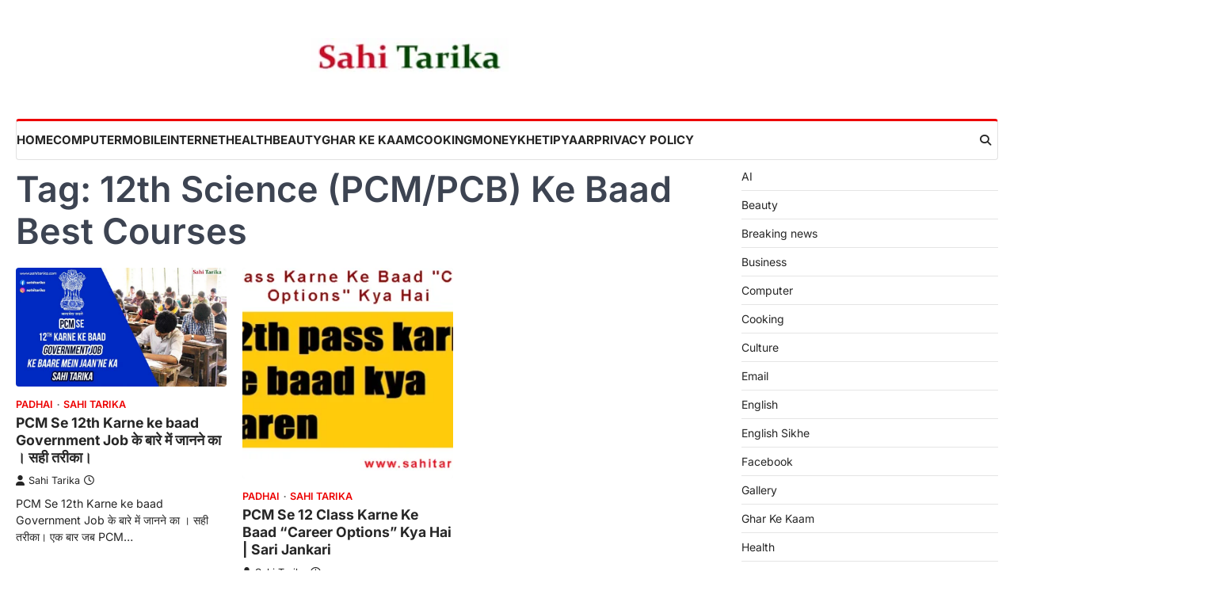

--- FILE ---
content_type: text/html; charset=UTF-8
request_url: https://www.sahitarika.com/tag/12th-science-pcm-pcb-ke-baad-best-courses/
body_size: 18228
content:
<!doctype html>
<html lang="en-US" prefix="og: https://ogp.me/ns#">
<head>
	<meta charset="UTF-8">
	<meta name="viewport" content="width=device-width, initial-scale=1">
	<link rel="profile" href="https://gmpg.org/xfn/11">

	<!-- Jetpack Site Verification Tags -->
<meta name="google-site-verification" content="iWbVuAF9qhwFH2rEIpjxbf9rcfR7XkcvrwEI_5nEi6Q" />

	<!-- This site is optimized with the Yoast SEO Premium plugin v20.6 (Yoast SEO v26.7) - https://yoast.com/wordpress/plugins/seo/ -->
	<title>12th Science (PCM/PCB) Ke Baad Best Courses Archives - Sahi Tarika</title>
	<link rel="canonical" href="https://www.sahitarika.com/tag/12th-science-pcm-pcb-ke-baad-best-courses/" />
	<meta property="og:locale" content="en_US" />
	<meta property="og:type" content="article" />
	<meta property="og:title" content="12th Science (PCM/PCB) Ke Baad Best Courses Archives" />
	<meta property="og:url" content="https://www.sahitarika.com/tag/12th-science-pcm-pcb-ke-baad-best-courses/" />
	<meta property="og:site_name" content="Sahi Tarika" />
	<meta property="og:image" content="https://www.sahitarika.com/wp-content/uploads/2018/01/cropped-cropped-Sahi-Tarika-AMP-Logo-1.png" />
	<meta property="og:image:width" content="228" />
	<meta property="og:image:height" content="47" />
	<meta property="og:image:type" content="image/png" />
	<meta name="twitter:card" content="summary_large_image" />
	<meta name="twitter:site" content="@TarikaSahi" />
	<script data-jetpack-boost="ignore" type="application/ld+json" class="yoast-schema-graph">{"@context":"https://schema.org","@graph":[{"@type":"CollectionPage","@id":"https://www.sahitarika.com/tag/12th-science-pcm-pcb-ke-baad-best-courses/","url":"https://www.sahitarika.com/tag/12th-science-pcm-pcb-ke-baad-best-courses/","name":"12th Science (PCM/PCB) Ke Baad Best Courses Archives - Sahi Tarika","isPartOf":{"@id":"https://www.sahitarika.com/#website"},"primaryImageOfPage":{"@id":"https://www.sahitarika.com/tag/12th-science-pcm-pcb-ke-baad-best-courses/#primaryimage"},"image":{"@id":"https://www.sahitarika.com/tag/12th-science-pcm-pcb-ke-baad-best-courses/#primaryimage"},"thumbnailUrl":"https://www.sahitarika.com/wp-content/uploads/2021/11/PCM-Se-12th-Karne-Ke-Baad-Government-Job-Ke-Baare-Mein-Jaanne.jpg","breadcrumb":{"@id":"https://www.sahitarika.com/tag/12th-science-pcm-pcb-ke-baad-best-courses/#breadcrumb"},"inLanguage":"en-US"},{"@type":"ImageObject","inLanguage":"en-US","@id":"https://www.sahitarika.com/tag/12th-science-pcm-pcb-ke-baad-best-courses/#primaryimage","url":"https://www.sahitarika.com/wp-content/uploads/2021/11/PCM-Se-12th-Karne-Ke-Baad-Government-Job-Ke-Baare-Mein-Jaanne.jpg","contentUrl":"https://www.sahitarika.com/wp-content/uploads/2021/11/PCM-Se-12th-Karne-Ke-Baad-Government-Job-Ke-Baare-Mein-Jaanne.jpg","width":1280,"height":720},{"@type":"BreadcrumbList","@id":"https://www.sahitarika.com/tag/12th-science-pcm-pcb-ke-baad-best-courses/#breadcrumb","itemListElement":[{"@type":"ListItem","position":1,"name":"Home","item":"https://www.sahitarika.com/"},{"@type":"ListItem","position":2,"name":"12th Science (PCM/PCB) Ke Baad Best Courses"}]},{"@type":"WebSite","@id":"https://www.sahitarika.com/#website","url":"https://www.sahitarika.com/","name":"Sahi Tarika","description":"Hindi Educational Blog","publisher":{"@id":"https://www.sahitarika.com/#organization"},"alternateName":"sahitarika","potentialAction":[{"@type":"SearchAction","target":{"@type":"EntryPoint","urlTemplate":"https://www.sahitarika.com/?s={search_term_string}"},"query-input":{"@type":"PropertyValueSpecification","valueRequired":true,"valueName":"search_term_string"}}],"inLanguage":"en-US"},{"@type":"Organization","@id":"https://www.sahitarika.com/#organization","name":"Sahi Tarika","url":"https://www.sahitarika.com/","logo":{"@type":"ImageObject","inLanguage":"en-US","@id":"https://www.sahitarika.com/#/schema/logo/image/","url":"https://www.sahitarika.com/wp-content/uploads/2018/01/cropped-Sahi-Tarika-AMP-Logo-1.png","contentUrl":"https://www.sahitarika.com/wp-content/uploads/2018/01/cropped-Sahi-Tarika-AMP-Logo-1.png","width":248,"height":47,"caption":"Sahi Tarika"},"image":{"@id":"https://www.sahitarika.com/#/schema/logo/image/"},"sameAs":["https://www.facebook.com/sahitarika/","https://x.com/TarikaSahi","https://www.youtube.com/@SahiTarika","https://www.instagram.com/sahitarika"]}]}</script>
	<!-- / Yoast SEO Premium plugin. -->



<!-- Search Engine Optimization by Rank Math - https://rankmath.com/ -->
<title>12th Science (PCM/PCB) Ke Baad Best Courses Archives - Sahi Tarika</title>
<meta name="robots" content="follow, noindex"/>
<meta property="og:locale" content="en_US" />
<meta property="og:type" content="article" />
<meta property="og:title" content="12th Science (PCM/PCB) Ke Baad Best Courses - Sahi Tarika" />
<meta property="og:url" content="https://www.sahitarika.com/tag/12th-science-pcm-pcb-ke-baad-best-courses/" />
<meta property="og:site_name" content="Sahi Tarika" />
<meta name="twitter:card" content="summary_large_image" />
<meta name="twitter:title" content="12th Science (PCM/PCB) Ke Baad Best Courses - Sahi Tarika" />
<meta name="twitter:label1" content="Posts" />
<meta name="twitter:data1" content="2" />
<script data-jetpack-boost="ignore" type="application/ld+json" class="rank-math-schema">{"@context":"https://schema.org","@graph":[{"@type":"Person","@id":"https://www.sahitarika.com/#person","name":"Sahi Tarika","image":{"@type":"ImageObject","@id":"https://www.sahitarika.com/#logo","url":"https://www.sahitarika.com/wp-content/uploads/2024/10/cropped-Sahi-Tarika-AMP-Logo-1.png","contentUrl":"https://www.sahitarika.com/wp-content/uploads/2024/10/cropped-Sahi-Tarika-AMP-Logo-1.png","caption":"Sahi Tarika","inLanguage":"en-US","width":"190","height":"36"}},{"@type":"WebSite","@id":"https://www.sahitarika.com/#website","url":"https://www.sahitarika.com","name":"Sahi Tarika","publisher":{"@id":"https://www.sahitarika.com/#person"},"inLanguage":"en-US"},{"@type":"CollectionPage","@id":"https://www.sahitarika.com/tag/12th-science-pcm-pcb-ke-baad-best-courses/#webpage","url":"https://www.sahitarika.com/tag/12th-science-pcm-pcb-ke-baad-best-courses/","name":"12th Science (PCM/PCB) Ke Baad Best Courses - Sahi Tarika","isPartOf":{"@id":"https://www.sahitarika.com/#website"},"inLanguage":"en-US"}]}</script>
<!-- /Rank Math WordPress SEO plugin -->

<link rel='dns-prefetch' href='//www.googletagmanager.com' />
<link rel='dns-prefetch' href='//stats.wp.com' />
<link rel='dns-prefetch' href='//jetpack.wordpress.com' />
<link rel='dns-prefetch' href='//s0.wp.com' />
<link rel='dns-prefetch' href='//public-api.wordpress.com' />
<link rel='dns-prefetch' href='//0.gravatar.com' />
<link rel='dns-prefetch' href='//1.gravatar.com' />
<link rel='dns-prefetch' href='//2.gravatar.com' />
<link rel='dns-prefetch' href='//pagead2.googlesyndication.com' />
<link rel="alternate" type="application/rss+xml" title="Sahi Tarika &raquo; Feed" href="https://www.sahitarika.com/feed/" />
<link rel="alternate" type="application/rss+xml" title="Sahi Tarika &raquo; Comments Feed" href="https://www.sahitarika.com/comments/feed/" />
<link rel="alternate" type="application/rss+xml" title="Sahi Tarika &raquo; 12th Science (PCM/PCB) Ke Baad Best Courses Tag Feed" href="https://www.sahitarika.com/tag/12th-science-pcm-pcb-ke-baad-best-courses/feed/" />
<link rel='stylesheet' id='all-css-b891f7c7502172bda342fdf427e0be55' href='https://www.sahitarika.com/_jb_static/??166df22f44' type='text/css' media='all' />
<style id='extensive-news-style-inline-css'>

	/* Color */
	:root {
		--header-text-color: #blank;
	}
	
	/* Typograhpy */
	:root {
		--font-heading: "Inter", serif;
		--font-main: -apple-system, BlinkMacSystemFont,"Inter", "Segoe UI", Roboto, Oxygen-Sans, Ubuntu, Cantarell, "Helvetica Neue", sans-serif;
	}

	body,
	button, input, select, optgroup, textarea {
		font-family: "Inter", serif;
	}

	.site-title a {
		font-family: "Mukta", serif;
	}

	.site-description {
		font-family: "Inter", serif;
	}
	
/*# sourceURL=extensive-news-style-inline-css */
</style>
<style id='wp-img-auto-sizes-contain-inline-css'>
img:is([sizes=auto i],[sizes^="auto," i]){contain-intrinsic-size:3000px 1500px}
/*# sourceURL=wp-img-auto-sizes-contain-inline-css */
</style>
<style id='wp-emoji-styles-inline-css'>

	img.wp-smiley, img.emoji {
		display: inline !important;
		border: none !important;
		box-shadow: none !important;
		height: 1em !important;
		width: 1em !important;
		margin: 0 0.07em !important;
		vertical-align: -0.1em !important;
		background: none !important;
		padding: 0 !important;
	}
/*# sourceURL=wp-emoji-styles-inline-css */
</style>
<style id='wp-block-library-inline-css'>
:root{--wp-block-synced-color:#7a00df;--wp-block-synced-color--rgb:122,0,223;--wp-bound-block-color:var(--wp-block-synced-color);--wp-editor-canvas-background:#ddd;--wp-admin-theme-color:#007cba;--wp-admin-theme-color--rgb:0,124,186;--wp-admin-theme-color-darker-10:#006ba1;--wp-admin-theme-color-darker-10--rgb:0,107,160.5;--wp-admin-theme-color-darker-20:#005a87;--wp-admin-theme-color-darker-20--rgb:0,90,135;--wp-admin-border-width-focus:2px}@media (min-resolution:192dpi){:root{--wp-admin-border-width-focus:1.5px}}.wp-element-button{cursor:pointer}:root .has-very-light-gray-background-color{background-color:#eee}:root .has-very-dark-gray-background-color{background-color:#313131}:root .has-very-light-gray-color{color:#eee}:root .has-very-dark-gray-color{color:#313131}:root .has-vivid-green-cyan-to-vivid-cyan-blue-gradient-background{background:linear-gradient(135deg,#00d084,#0693e3)}:root .has-purple-crush-gradient-background{background:linear-gradient(135deg,#34e2e4,#4721fb 50%,#ab1dfe)}:root .has-hazy-dawn-gradient-background{background:linear-gradient(135deg,#faaca8,#dad0ec)}:root .has-subdued-olive-gradient-background{background:linear-gradient(135deg,#fafae1,#67a671)}:root .has-atomic-cream-gradient-background{background:linear-gradient(135deg,#fdd79a,#004a59)}:root .has-nightshade-gradient-background{background:linear-gradient(135deg,#330968,#31cdcf)}:root .has-midnight-gradient-background{background:linear-gradient(135deg,#020381,#2874fc)}:root{--wp--preset--font-size--normal:16px;--wp--preset--font-size--huge:42px}.has-regular-font-size{font-size:1em}.has-larger-font-size{font-size:2.625em}.has-normal-font-size{font-size:var(--wp--preset--font-size--normal)}.has-huge-font-size{font-size:var(--wp--preset--font-size--huge)}.has-text-align-center{text-align:center}.has-text-align-left{text-align:left}.has-text-align-right{text-align:right}.has-fit-text{white-space:nowrap!important}#end-resizable-editor-section{display:none}.aligncenter{clear:both}.items-justified-left{justify-content:flex-start}.items-justified-center{justify-content:center}.items-justified-right{justify-content:flex-end}.items-justified-space-between{justify-content:space-between}.screen-reader-text{border:0;clip-path:inset(50%);height:1px;margin:-1px;overflow:hidden;padding:0;position:absolute;width:1px;word-wrap:normal!important}.screen-reader-text:focus{background-color:#ddd;clip-path:none;color:#444;display:block;font-size:1em;height:auto;left:5px;line-height:normal;padding:15px 23px 14px;text-decoration:none;top:5px;width:auto;z-index:100000}html :where(.has-border-color){border-style:solid}html :where([style*=border-top-color]){border-top-style:solid}html :where([style*=border-right-color]){border-right-style:solid}html :where([style*=border-bottom-color]){border-bottom-style:solid}html :where([style*=border-left-color]){border-left-style:solid}html :where([style*=border-width]){border-style:solid}html :where([style*=border-top-width]){border-top-style:solid}html :where([style*=border-right-width]){border-right-style:solid}html :where([style*=border-bottom-width]){border-bottom-style:solid}html :where([style*=border-left-width]){border-left-style:solid}html :where(img[class*=wp-image-]){height:auto;max-width:100%}:where(figure){margin:0 0 1em}html :where(.is-position-sticky){--wp-admin--admin-bar--position-offset:var(--wp-admin--admin-bar--height,0px)}@media screen and (max-width:600px){html :where(.is-position-sticky){--wp-admin--admin-bar--position-offset:0px}}

/*# sourceURL=wp-block-library-inline-css */
</style><style id='wp-block-categories-inline-css'>
.wp-block-categories{box-sizing:border-box}.wp-block-categories.alignleft{margin-right:2em}.wp-block-categories.alignright{margin-left:2em}.wp-block-categories.wp-block-categories-dropdown.aligncenter{text-align:center}.wp-block-categories .wp-block-categories__label{display:block;width:100%}
/*# sourceURL=https://www.sahitarika.com/wp-includes/blocks/categories/style.min.css */
</style>
<style id='wp-block-group-inline-css'>
.wp-block-group{box-sizing:border-box}:where(.wp-block-group.wp-block-group-is-layout-constrained){position:relative}
/*# sourceURL=https://www.sahitarika.com/wp-includes/blocks/group/style.min.css */
</style>
<style id='global-styles-inline-css'>
:root{--wp--preset--aspect-ratio--square: 1;--wp--preset--aspect-ratio--4-3: 4/3;--wp--preset--aspect-ratio--3-4: 3/4;--wp--preset--aspect-ratio--3-2: 3/2;--wp--preset--aspect-ratio--2-3: 2/3;--wp--preset--aspect-ratio--16-9: 16/9;--wp--preset--aspect-ratio--9-16: 9/16;--wp--preset--color--black: #000000;--wp--preset--color--cyan-bluish-gray: #abb8c3;--wp--preset--color--white: #ffffff;--wp--preset--color--pale-pink: #f78da7;--wp--preset--color--vivid-red: #cf2e2e;--wp--preset--color--luminous-vivid-orange: #ff6900;--wp--preset--color--luminous-vivid-amber: #fcb900;--wp--preset--color--light-green-cyan: #7bdcb5;--wp--preset--color--vivid-green-cyan: #00d084;--wp--preset--color--pale-cyan-blue: #8ed1fc;--wp--preset--color--vivid-cyan-blue: #0693e3;--wp--preset--color--vivid-purple: #9b51e0;--wp--preset--gradient--vivid-cyan-blue-to-vivid-purple: linear-gradient(135deg,rgb(6,147,227) 0%,rgb(155,81,224) 100%);--wp--preset--gradient--light-green-cyan-to-vivid-green-cyan: linear-gradient(135deg,rgb(122,220,180) 0%,rgb(0,208,130) 100%);--wp--preset--gradient--luminous-vivid-amber-to-luminous-vivid-orange: linear-gradient(135deg,rgb(252,185,0) 0%,rgb(255,105,0) 100%);--wp--preset--gradient--luminous-vivid-orange-to-vivid-red: linear-gradient(135deg,rgb(255,105,0) 0%,rgb(207,46,46) 100%);--wp--preset--gradient--very-light-gray-to-cyan-bluish-gray: linear-gradient(135deg,rgb(238,238,238) 0%,rgb(169,184,195) 100%);--wp--preset--gradient--cool-to-warm-spectrum: linear-gradient(135deg,rgb(74,234,220) 0%,rgb(151,120,209) 20%,rgb(207,42,186) 40%,rgb(238,44,130) 60%,rgb(251,105,98) 80%,rgb(254,248,76) 100%);--wp--preset--gradient--blush-light-purple: linear-gradient(135deg,rgb(255,206,236) 0%,rgb(152,150,240) 100%);--wp--preset--gradient--blush-bordeaux: linear-gradient(135deg,rgb(254,205,165) 0%,rgb(254,45,45) 50%,rgb(107,0,62) 100%);--wp--preset--gradient--luminous-dusk: linear-gradient(135deg,rgb(255,203,112) 0%,rgb(199,81,192) 50%,rgb(65,88,208) 100%);--wp--preset--gradient--pale-ocean: linear-gradient(135deg,rgb(255,245,203) 0%,rgb(182,227,212) 50%,rgb(51,167,181) 100%);--wp--preset--gradient--electric-grass: linear-gradient(135deg,rgb(202,248,128) 0%,rgb(113,206,126) 100%);--wp--preset--gradient--midnight: linear-gradient(135deg,rgb(2,3,129) 0%,rgb(40,116,252) 100%);--wp--preset--font-size--small: 13px;--wp--preset--font-size--medium: 20px;--wp--preset--font-size--large: 36px;--wp--preset--font-size--x-large: 42px;--wp--preset--spacing--20: 0.44rem;--wp--preset--spacing--30: 0.67rem;--wp--preset--spacing--40: 1rem;--wp--preset--spacing--50: 1.5rem;--wp--preset--spacing--60: 2.25rem;--wp--preset--spacing--70: 3.38rem;--wp--preset--spacing--80: 5.06rem;--wp--preset--shadow--natural: 6px 6px 9px rgba(0, 0, 0, 0.2);--wp--preset--shadow--deep: 12px 12px 50px rgba(0, 0, 0, 0.4);--wp--preset--shadow--sharp: 6px 6px 0px rgba(0, 0, 0, 0.2);--wp--preset--shadow--outlined: 6px 6px 0px -3px rgb(255, 255, 255), 6px 6px rgb(0, 0, 0);--wp--preset--shadow--crisp: 6px 6px 0px rgb(0, 0, 0);}:where(.is-layout-flex){gap: 0.5em;}:where(.is-layout-grid){gap: 0.5em;}body .is-layout-flex{display: flex;}.is-layout-flex{flex-wrap: wrap;align-items: center;}.is-layout-flex > :is(*, div){margin: 0;}body .is-layout-grid{display: grid;}.is-layout-grid > :is(*, div){margin: 0;}:where(.wp-block-columns.is-layout-flex){gap: 2em;}:where(.wp-block-columns.is-layout-grid){gap: 2em;}:where(.wp-block-post-template.is-layout-flex){gap: 1.25em;}:where(.wp-block-post-template.is-layout-grid){gap: 1.25em;}.has-black-color{color: var(--wp--preset--color--black) !important;}.has-cyan-bluish-gray-color{color: var(--wp--preset--color--cyan-bluish-gray) !important;}.has-white-color{color: var(--wp--preset--color--white) !important;}.has-pale-pink-color{color: var(--wp--preset--color--pale-pink) !important;}.has-vivid-red-color{color: var(--wp--preset--color--vivid-red) !important;}.has-luminous-vivid-orange-color{color: var(--wp--preset--color--luminous-vivid-orange) !important;}.has-luminous-vivid-amber-color{color: var(--wp--preset--color--luminous-vivid-amber) !important;}.has-light-green-cyan-color{color: var(--wp--preset--color--light-green-cyan) !important;}.has-vivid-green-cyan-color{color: var(--wp--preset--color--vivid-green-cyan) !important;}.has-pale-cyan-blue-color{color: var(--wp--preset--color--pale-cyan-blue) !important;}.has-vivid-cyan-blue-color{color: var(--wp--preset--color--vivid-cyan-blue) !important;}.has-vivid-purple-color{color: var(--wp--preset--color--vivid-purple) !important;}.has-black-background-color{background-color: var(--wp--preset--color--black) !important;}.has-cyan-bluish-gray-background-color{background-color: var(--wp--preset--color--cyan-bluish-gray) !important;}.has-white-background-color{background-color: var(--wp--preset--color--white) !important;}.has-pale-pink-background-color{background-color: var(--wp--preset--color--pale-pink) !important;}.has-vivid-red-background-color{background-color: var(--wp--preset--color--vivid-red) !important;}.has-luminous-vivid-orange-background-color{background-color: var(--wp--preset--color--luminous-vivid-orange) !important;}.has-luminous-vivid-amber-background-color{background-color: var(--wp--preset--color--luminous-vivid-amber) !important;}.has-light-green-cyan-background-color{background-color: var(--wp--preset--color--light-green-cyan) !important;}.has-vivid-green-cyan-background-color{background-color: var(--wp--preset--color--vivid-green-cyan) !important;}.has-pale-cyan-blue-background-color{background-color: var(--wp--preset--color--pale-cyan-blue) !important;}.has-vivid-cyan-blue-background-color{background-color: var(--wp--preset--color--vivid-cyan-blue) !important;}.has-vivid-purple-background-color{background-color: var(--wp--preset--color--vivid-purple) !important;}.has-black-border-color{border-color: var(--wp--preset--color--black) !important;}.has-cyan-bluish-gray-border-color{border-color: var(--wp--preset--color--cyan-bluish-gray) !important;}.has-white-border-color{border-color: var(--wp--preset--color--white) !important;}.has-pale-pink-border-color{border-color: var(--wp--preset--color--pale-pink) !important;}.has-vivid-red-border-color{border-color: var(--wp--preset--color--vivid-red) !important;}.has-luminous-vivid-orange-border-color{border-color: var(--wp--preset--color--luminous-vivid-orange) !important;}.has-luminous-vivid-amber-border-color{border-color: var(--wp--preset--color--luminous-vivid-amber) !important;}.has-light-green-cyan-border-color{border-color: var(--wp--preset--color--light-green-cyan) !important;}.has-vivid-green-cyan-border-color{border-color: var(--wp--preset--color--vivid-green-cyan) !important;}.has-pale-cyan-blue-border-color{border-color: var(--wp--preset--color--pale-cyan-blue) !important;}.has-vivid-cyan-blue-border-color{border-color: var(--wp--preset--color--vivid-cyan-blue) !important;}.has-vivid-purple-border-color{border-color: var(--wp--preset--color--vivid-purple) !important;}.has-vivid-cyan-blue-to-vivid-purple-gradient-background{background: var(--wp--preset--gradient--vivid-cyan-blue-to-vivid-purple) !important;}.has-light-green-cyan-to-vivid-green-cyan-gradient-background{background: var(--wp--preset--gradient--light-green-cyan-to-vivid-green-cyan) !important;}.has-luminous-vivid-amber-to-luminous-vivid-orange-gradient-background{background: var(--wp--preset--gradient--luminous-vivid-amber-to-luminous-vivid-orange) !important;}.has-luminous-vivid-orange-to-vivid-red-gradient-background{background: var(--wp--preset--gradient--luminous-vivid-orange-to-vivid-red) !important;}.has-very-light-gray-to-cyan-bluish-gray-gradient-background{background: var(--wp--preset--gradient--very-light-gray-to-cyan-bluish-gray) !important;}.has-cool-to-warm-spectrum-gradient-background{background: var(--wp--preset--gradient--cool-to-warm-spectrum) !important;}.has-blush-light-purple-gradient-background{background: var(--wp--preset--gradient--blush-light-purple) !important;}.has-blush-bordeaux-gradient-background{background: var(--wp--preset--gradient--blush-bordeaux) !important;}.has-luminous-dusk-gradient-background{background: var(--wp--preset--gradient--luminous-dusk) !important;}.has-pale-ocean-gradient-background{background: var(--wp--preset--gradient--pale-ocean) !important;}.has-electric-grass-gradient-background{background: var(--wp--preset--gradient--electric-grass) !important;}.has-midnight-gradient-background{background: var(--wp--preset--gradient--midnight) !important;}.has-small-font-size{font-size: var(--wp--preset--font-size--small) !important;}.has-medium-font-size{font-size: var(--wp--preset--font-size--medium) !important;}.has-large-font-size{font-size: var(--wp--preset--font-size--large) !important;}.has-x-large-font-size{font-size: var(--wp--preset--font-size--x-large) !important;}
/*# sourceURL=global-styles-inline-css */
</style>

<style id='classic-theme-styles-inline-css'>
/*! This file is auto-generated */
.wp-block-button__link{color:#fff;background-color:#32373c;border-radius:9999px;box-shadow:none;text-decoration:none;padding:calc(.667em + 2px) calc(1.333em + 2px);font-size:1.125em}.wp-block-file__button{background:#32373c;color:#fff;text-decoration:none}
/*# sourceURL=/wp-includes/css/classic-themes.min.css */
</style>



<!-- Google tag (gtag.js) snippet added by Site Kit -->
<!-- Google Analytics snippet added by Site Kit -->


<link rel="https://api.w.org/" href="https://www.sahitarika.com/wp-json/" /><link rel="alternate" title="JSON" type="application/json" href="https://www.sahitarika.com/wp-json/wp/v2/tags/4302" /><link rel="EditURI" type="application/rsd+xml" title="RSD" href="https://www.sahitarika.com/xmlrpc.php?rsd" />
<meta name="generator" content="WordPress 6.9" />
<meta name="generator" content="Site Kit by Google 1.170.0" />	<style>img#wpstats{display:none}</style>
		
<style type="text/css" id="breadcrumb-trail-css">.trail-items li::after {content: "/";}</style>

<!-- Google AdSense meta tags added by Site Kit -->
<meta name="google-adsense-platform-account" content="ca-host-pub-2644536267352236">
<meta name="google-adsense-platform-domain" content="sitekit.withgoogle.com">
<!-- End Google AdSense meta tags added by Site Kit -->
		<style type="text/css">
					.site-title,
			.site-description {
					position: absolute;
					clip: rect(1px, 1px, 1px, 1px);
					display: none;
				}
					</style>
		
<!-- Google AdSense snippet added by Site Kit -->


<!-- End Google AdSense snippet added by Site Kit -->
</head>

<body class="archive tag tag-12th-science-pcm-pcb-ke-baad-best-courses tag-4302 wp-custom-logo wp-embed-responsive wp-theme-extensive-news hfeed right-sidebar light-theme">
		<div id="page" class="site ascendoor-site-wrapper">
		<a class="skip-link screen-reader-text" href="#primary">Skip to content</a>
	
		<header id="masthead" class="site-header">
			
			<div class="top-middle-header-wrapper " style="background-image: url('');">
				<div class="middle-header-part">
										<div class="ascendoor-wrapper">
						<div class="middle-header-wrapper no-image">
							<div class="site-branding">
																	<div class="site-logo">
										<a href="https://www.sahitarika.com/" class="custom-logo-link" rel="home"><img width="190" height="36" src="https://www.sahitarika.com/wp-content/uploads/2024/10/cropped-Sahi-Tarika-AMP-Logo-1.png" class="custom-logo" alt="Sahi Tarika" decoding="async" data-attachment-id="95357" data-permalink="https://www.sahitarika.com/sahi-tarika-amp-logo-3/sahi-tarika-amp-logo-4/" data-orig-file="https://www.sahitarika.com/wp-content/uploads/2024/10/cropped-Sahi-Tarika-AMP-Logo-1.png" data-orig-size="190,36" data-comments-opened="1" data-image-meta="{&quot;aperture&quot;:&quot;0&quot;,&quot;credit&quot;:&quot;&quot;,&quot;camera&quot;:&quot;&quot;,&quot;caption&quot;:&quot;&quot;,&quot;created_timestamp&quot;:&quot;0&quot;,&quot;copyright&quot;:&quot;&quot;,&quot;focal_length&quot;:&quot;0&quot;,&quot;iso&quot;:&quot;0&quot;,&quot;shutter_speed&quot;:&quot;0&quot;,&quot;title&quot;:&quot;&quot;,&quot;orientation&quot;:&quot;0&quot;}" data-image-title="Sahi-Tarika-AMP-Logo" data-image-description="&lt;p&gt;https://www.sahitarika.com/wp-content/uploads/2024/10/cropped-Sahi-Tarika-AMP-Logo-1.png&lt;/p&gt;
" data-image-caption="" data-medium-file="https://www.sahitarika.com/wp-content/uploads/2024/10/cropped-Sahi-Tarika-AMP-Logo-1.png" data-large-file="https://www.sahitarika.com/wp-content/uploads/2024/10/cropped-Sahi-Tarika-AMP-Logo-1.png" /></a>									</div>
																<div class="site-identity">
																		<p class="site-title"><a href="https://www.sahitarika.com/" rel="home">Sahi Tarika</a></p>
																		<p class="site-description">
										Hindi Educational Blog										</p>
																	</div>
							</div><!-- .site-branding -->
													</div>
					</div>
				</div>
			</div>

			<div class="bottom-header-part-outer">
				<div class="bottom-header-part">
					<div class="ascendoor-wrapper">
						<div class="bottom-header-wrapper">
							<div class="navigation-part">
								<nav id="site-navigation" class="main-navigation">
									<button class="menu-toggle" aria-controls="primary-menu" aria-expanded="false">
										<span class="hamburger">
											<svg viewBox="0 0 100 100" xmlns="http://www.w3.org/2000/svg">
												<circle cx="50" cy="50" r="30"></circle>
												<path class="line--1" d="M0 70l28-28c2-2 2-2 7-2h64"></path>
												<path class="line--2" d="M0 50h99"></path>
												<path class="line--3" d="M0 30l28 28c2 2 2 2 7 2h64"></path>
											</svg>
										</span>
									</button>
									<div class="main-navigation-links">
										<div class="menu-menu-1-container"><ul id="menu-menu-1" class="menu"><li id="menu-item-7935" class="menu-item menu-item-type-custom menu-item-object-custom menu-item-home menu-item-7935"><a href="https://www.sahitarika.com/">Home</a></li>
<li id="menu-item-5055" class="menu-item menu-item-type-taxonomy menu-item-object-category menu-item-5055"><a href="https://www.sahitarika.com/category/computer/">Computer</a></li>
<li id="menu-item-10" class="menu-item menu-item-type-taxonomy menu-item-object-category menu-item-10"><a href="https://www.sahitarika.com/category/mobile/">Mobile</a></li>
<li id="menu-item-7" class="menu-item menu-item-type-taxonomy menu-item-object-category menu-item-7"><a href="https://www.sahitarika.com/category/internet/">Internet</a></li>
<li id="menu-item-16" class="menu-item menu-item-type-taxonomy menu-item-object-category menu-item-16"><a href="https://www.sahitarika.com/category/health/">Health</a></li>
<li id="menu-item-100" class="menu-item menu-item-type-taxonomy menu-item-object-category menu-item-100"><a href="https://www.sahitarika.com/category/beauty/">Beauty</a></li>
<li id="menu-item-20" class="menu-item menu-item-type-taxonomy menu-item-object-category menu-item-20"><a href="https://www.sahitarika.com/category/ghar-ke-kaam/">Ghar Ke Kaam</a></li>
<li id="menu-item-1360" class="menu-item menu-item-type-taxonomy menu-item-object-category menu-item-1360"><a href="https://www.sahitarika.com/category/ghar-ke-kaam/cooking/">Cooking</a></li>
<li id="menu-item-18" class="menu-item menu-item-type-taxonomy menu-item-object-category menu-item-18"><a href="https://www.sahitarika.com/category/money/">Money</a></li>
<li id="menu-item-9" class="menu-item menu-item-type-taxonomy menu-item-object-category menu-item-9"><a href="https://www.sahitarika.com/category/kheti/">Kheti</a></li>
<li id="menu-item-12" class="menu-item menu-item-type-taxonomy menu-item-object-category menu-item-12"><a href="https://www.sahitarika.com/category/pyaar/">Pyaar</a></li>
<li id="menu-item-95636" class="menu-item menu-item-type-post_type menu-item-object-page menu-item-privacy-policy menu-item-95636"><a rel="privacy-policy" href="https://www.sahitarika.com/privacy-policy/">Privacy Policy</a></li>
</ul></div>									</div>
								</nav><!-- #site-navigation -->
							</div>
							<div class="bottom-header-right-part">
								<div class="header-search">
									<div class="header-search-wrap">
										<a href="#" title="Search" class="header-search-icon">
											<i class="fa-solid fa-magnifying-glass"></i>
										</a>
										<div class="header-search-form">
											<form role="search" method="get" class="search-form" action="https://www.sahitarika.com/">
				<label>
					<span class="screen-reader-text">Search for:</span>
					<input type="search" class="search-field" placeholder="Search &hellip;" value="" name="s" />
				</label>
				<input type="submit" class="search-submit" value="Search" />
			</form>										</div>
									</div>
								</div>
							</div>
						</div>
					</div>
				</div>
			</div>

		</header><!-- #masthead -->

					<div id="content" class="site-content">
				<div class="ascendoor-wrapper">
					<div class="ascendoor-page">
					<main id="primary" class="site-main">
			<header class="page-header">
			<h1 class="page-title">Tag: <span>12th Science (PCM/PCB) Ke Baad Best Courses</span></h1>		</header><!-- .page-header -->
		<div class="magazine-archive-layout grid-layout grid-column-3">
			
<article id="post-7212" class="post-7212 post type-post status-publish format-standard has-post-thumbnail hentry category-padhai category-sahi-tarika tag-12-commerce-ke-baad-kya-kare tag-12-ke-baad-job tag-12-pass-ke-baad-kya-kare tag-12th-agriculture-ke-baad-kya-kare tag-12th-art-ke-baad-kya-kare tag-12th-arts-ke-bad-kya-kare tag-12th-biology-ke-baad-kya-kare tag-12th-ke-bad-kya-kare tag-12th-math-ke-baad-kya-kare tag-12th-maths-ke-baad-kya-kare-in-hindi tag-12th-science-pcm-pcb-ke-baad-best-courses tag-12th------- tag-12---- tag-best-career-options-after-12th-pcm-for-girl-other-than-engineering tag-best-career-options-after-12th-pcm-for-girl-with-high-salary tag-best-choice-after-12th-class tag-career-options-after-12th-pcm-with-high-salary tag-career-options-after-12th-science-pcm-other-than-engineering tag-government-jobs-for-pcm-students tag-high-salary-courses-after-12th-science-pcm-other-than-engineering tag-how-can-i-get-job-after-12-pcm tag-pcm-career-options-with-salary tag-pcm-me-career tag-what-are-the-best-career-options-after-12th tag-what-can-i-do-after-12th-pcm-except-engineering tag-what-can-i-do-after-12th-pcm-for-high-salary tag-which-job-is-best-for-pcm-students">
	<div class="mag-post-single">
					<div class="mag-post-img">
				
			<a class="post-thumbnail" href="https://www.sahitarika.com/pcm-se-12-karne-ke-baad/" aria-hidden="true">
				<img width="788" height="443" src="https://www.sahitarika.com/wp-content/uploads/2021/11/PCM-Se-12th-Karne-Ke-Baad-Government-Job-Ke-Baare-Mein-Jaanne-788x443.jpg" class="attachment-post-thumbnail size-post-thumbnail wp-post-image" alt="PCM Se 12th Karne ke baad Government Job के बारे में जानने का । सही तरीका।" decoding="async" fetchpriority="high" srcset="https://www.sahitarika.com/wp-content/uploads/2021/11/PCM-Se-12th-Karne-Ke-Baad-Government-Job-Ke-Baare-Mein-Jaanne-788x443.jpg 788w, https://www.sahitarika.com/wp-content/uploads/2021/11/PCM-Se-12th-Karne-Ke-Baad-Government-Job-Ke-Baare-Mein-Jaanne-600x338.jpg 600w, https://www.sahitarika.com/wp-content/uploads/2021/11/PCM-Se-12th-Karne-Ke-Baad-Government-Job-Ke-Baare-Mein-Jaanne-500x280.jpg 500w, https://www.sahitarika.com/wp-content/uploads/2021/11/PCM-Se-12th-Karne-Ke-Baad-Government-Job-Ke-Baare-Mein-Jaanne-768x432.jpg 768w, https://www.sahitarika.com/wp-content/uploads/2021/11/PCM-Se-12th-Karne-Ke-Baad-Government-Job-Ke-Baare-Mein-Jaanne-1536x864.jpg 1536w, https://www.sahitarika.com/wp-content/uploads/2021/11/PCM-Se-12th-Karne-Ke-Baad-Government-Job-Ke-Baare-Mein-Jaanne-2048x1152.jpg 2048w, https://www.sahitarika.com/wp-content/uploads/2021/11/PCM-Se-12th-Karne-Ke-Baad-Government-Job-Ke-Baare-Mein-Jaanne.jpg 1280w" sizes="(max-width: 788px) 100vw, 788px" data-attachment-id="7214" data-permalink="https://www.sahitarika.com/pcm-se-12-karne-ke-baad/pcm-se-12th-karne-ke-baad-government-job-ke-baare-mein-jaanne/" data-orig-file="https://www.sahitarika.com/wp-content/uploads/2021/11/PCM-Se-12th-Karne-Ke-Baad-Government-Job-Ke-Baare-Mein-Jaanne.jpg" data-orig-size="1280,720" data-comments-opened="1" data-image-meta="{&quot;aperture&quot;:&quot;0&quot;,&quot;credit&quot;:&quot;&quot;,&quot;camera&quot;:&quot;&quot;,&quot;caption&quot;:&quot;&quot;,&quot;created_timestamp&quot;:&quot;0&quot;,&quot;copyright&quot;:&quot;&quot;,&quot;focal_length&quot;:&quot;0&quot;,&quot;iso&quot;:&quot;0&quot;,&quot;shutter_speed&quot;:&quot;0&quot;,&quot;title&quot;:&quot;&quot;,&quot;orientation&quot;:&quot;0&quot;}" data-image-title="PCM-Se-12th-Karne-Ke-Baad-Government-Job-Ke-Baare-Mein-Jaan’ne" data-image-description="" data-image-caption="" data-medium-file="https://www.sahitarika.com/wp-content/uploads/2021/11/PCM-Se-12th-Karne-Ke-Baad-Government-Job-Ke-Baare-Mein-Jaanne-660x365.jpg" data-large-file="https://www.sahitarika.com/wp-content/uploads/2021/11/PCM-Se-12th-Karne-Ke-Baad-Government-Job-Ke-Baare-Mein-Jaanne-840x480.jpg" />			</a>

						</div>
				<div class="mag-post-detail">
				<div class="mag-post-category">
					<a href="https://www.sahitarika.com/category/padhai/">Padhai</a><a href="https://www.sahitarika.com/category/sahi-tarika/">Sahi Tarika</a>				</div>
				<h2 class="entry-title mag-post-title"><a href="https://www.sahitarika.com/pcm-se-12-karne-ke-baad/" rel="bookmark">PCM Se 12th Karne ke baad Government Job के बारे में जानने का । सही तरीका।</a></h2>			<div class="mag-post-meta">
				<span class="post-author"> <a class="url fn n" href="https://www.sahitarika.com/author/sahitarika/"><i class="fas fa-user"></i>Sahi Tarika</a></span><span class="post-date"><a href="https://www.sahitarika.com/pcm-se-12-karne-ke-baad/" rel="bookmark"><i class="far fa-clock"></i><time class="entry-date published updated" datetime="2021-11-24T13:17:04+05:30"></time></a></span>			</div>
			<div class="mag-post-excerpt">
				<p>PCM Se 12th Karne ke baad Government Job के बारे में जानने का । सही तरीका। एक बार जब PCM&hellip;</p>
			</div>
		</div>	
	</div>
</article><!-- #post-7212 -->

<article id="post-3545" class="post-3545 post type-post status-publish format-standard has-post-thumbnail hentry category-padhai category-sahi-tarika tag-12-commerce-ke-baad-kya-kare tag-12-ke-baad-job tag-12-pass-ke-baad-kya-kare tag-12th-agriculture-ke-baad-kya-kare tag-12th-art-ke-baad-kya-kare tag-12th-arts-ke-bad-kya-kare tag-12th-biology-ke-baad-kya-kare tag-12th-ke-bad-kya-kare tag-12th-math-ke-baad-kya-kare tag-12th-maths-ke-baad-kya-kare-in-hindi tag-12th-science-pcm-pcb-ke-baad-best-courses tag-12th------- tag-12---- tag-best-choice-after-12th-class tag-what-are-the-best-career-options-after-12th">
	<div class="mag-post-single">
					<div class="mag-post-img">
				
			<a class="post-thumbnail" href="https://www.sahitarika.com/pcm-se-12-class-karne-ke-baad-career-options-kya-hai/" aria-hidden="true">
				<img width="300" height="300" src="https://www.sahitarika.com/wp-content/uploads/2017/12/Untitled-1-300x300.png" class="attachment-post-thumbnail size-post-thumbnail wp-post-image" alt="PCM Se 12 Class Karne Ke Baad &#8220;Career Options&#8221; Kya Hai | Sari Jankari" decoding="async" srcset="https://www.sahitarika.com/wp-content/uploads/2017/12/Untitled-1-300x300.png 300w, https://www.sahitarika.com/wp-content/uploads/2017/12/Untitled-1-100x100.png 100w, https://www.sahitarika.com/wp-content/uploads/2017/12/Untitled-1-65x65.png 65w, https://www.sahitarika.com/wp-content/uploads/2017/12/Untitled-1-85x85.png 85w, https://www.sahitarika.com/wp-content/uploads/2017/12/Untitled-1-90x90.png 90w" sizes="(max-width: 300px) 100vw, 300px" data-attachment-id="3565" data-permalink="https://www.sahitarika.com/pcm-se-12-class-karne-ke-baad-career-options-kya-hai/untitled-1-212/" data-orig-file="https://www.sahitarika.com/wp-content/uploads/2017/12/Untitled-1.png" data-orig-size="649,426" data-comments-opened="1" data-image-meta="{&quot;aperture&quot;:&quot;0&quot;,&quot;credit&quot;:&quot;&quot;,&quot;camera&quot;:&quot;&quot;,&quot;caption&quot;:&quot;&quot;,&quot;created_timestamp&quot;:&quot;0&quot;,&quot;copyright&quot;:&quot;&quot;,&quot;focal_length&quot;:&quot;0&quot;,&quot;iso&quot;:&quot;0&quot;,&quot;shutter_speed&quot;:&quot;0&quot;,&quot;title&quot;:&quot;&quot;,&quot;orientation&quot;:&quot;0&quot;}" data-image-title="12 ke baadcareer option" data-image-description="" data-image-caption="" data-medium-file="https://www.sahitarika.com/wp-content/uploads/2017/12/Untitled-1-649x365.png" data-large-file="https://www.sahitarika.com/wp-content/uploads/2017/12/Untitled-1.png" />			</a>

						</div>
				<div class="mag-post-detail">
				<div class="mag-post-category">
					<a href="https://www.sahitarika.com/category/padhai/">Padhai</a><a href="https://www.sahitarika.com/category/sahi-tarika/">Sahi Tarika</a>				</div>
				<h2 class="entry-title mag-post-title"><a href="https://www.sahitarika.com/pcm-se-12-class-karne-ke-baad-career-options-kya-hai/" rel="bookmark">PCM Se 12 Class Karne Ke Baad &#8220;Career Options&#8221; Kya Hai | Sari Jankari</a></h2>			<div class="mag-post-meta">
				<span class="post-author"> <a class="url fn n" href="https://www.sahitarika.com/author/sahitarika/"><i class="fas fa-user"></i>Sahi Tarika</a></span><span class="post-date"><a href="https://www.sahitarika.com/pcm-se-12-class-karne-ke-baad-career-options-kya-hai/" rel="bookmark"><i class="far fa-clock"></i><time class="entry-date published updated" datetime="2017-12-29T10:23:21+05:30"></time></a></span>			</div>
			<div class="mag-post-excerpt">
				<p>12 class yaani aapke jeewan ki ek nayi Shuruaat. Har Koi apni ruchi ke anusaar ek Career Option choose karta&hellip;</p>
			</div>
		</div>	
	</div>
</article><!-- #post-3545 -->
		</div>
		</main><!-- #main -->

<aside id="secondary" class="widget-area ascendoor-widget-area">
	<section id="block-25" class="widget widget_block">
<div class="wp-block-group"><div class="wp-block-group__inner-container is-layout-constrained wp-block-group-is-layout-constrained"><ul class="wp-block-categories-list wp-block-categories">	<li class="cat-item cat-item-9581"><a href="https://www.sahitarika.com/category/ai/">AI</a>
</li>
	<li class="cat-item cat-item-35"><a href="https://www.sahitarika.com/category/beauty/">Beauty</a>
</li>
	<li class="cat-item cat-item-6067"><a href="https://www.sahitarika.com/category/sahi-tarika/breaking-news/">Breaking news</a>
</li>
	<li class="cat-item cat-item-9865"><a href="https://www.sahitarika.com/category/business/">Business</a>
</li>
	<li class="cat-item cat-item-15"><a href="https://www.sahitarika.com/category/computer/">Computer</a>
</li>
	<li class="cat-item cat-item-916"><a href="https://www.sahitarika.com/category/ghar-ke-kaam/cooking/">Cooking</a>
</li>
	<li class="cat-item cat-item-9426"><a href="https://www.sahitarika.com/category/culture/">Culture</a>
</li>
	<li class="cat-item cat-item-17"><a href="https://www.sahitarika.com/category/internet/email/">Email</a>
</li>
	<li class="cat-item cat-item-7394"><a href="https://www.sahitarika.com/category/english/">English</a>
</li>
	<li class="cat-item cat-item-3109"><a href="https://www.sahitarika.com/category/padhai/english-sikhe/">English Sikhe</a>
</li>
	<li class="cat-item cat-item-9"><a href="https://www.sahitarika.com/category/internet/facebook/">Facebook</a>
</li>
	<li class="cat-item cat-item-9428"><a href="https://www.sahitarika.com/category/gallery/">Gallery</a>
</li>
	<li class="cat-item cat-item-16"><a href="https://www.sahitarika.com/category/ghar-ke-kaam/">Ghar Ke Kaam</a>
</li>
	<li class="cat-item cat-item-14"><a href="https://www.sahitarika.com/category/health/">Health</a>
</li>
	<li class="cat-item cat-item-3221"><a href="https://www.sahitarika.com/category/hindi-news/">Hindi News</a>
</li>
	<li class="cat-item cat-item-5347"><a href="https://www.sahitarika.com/category/income-tax/">Income Tax</a>
</li>
	<li class="cat-item cat-item-9817"><a href="https://www.sahitarika.com/category/internet/instagram/">Instagram</a>
</li>
	<li class="cat-item cat-item-9004"><a href="https://www.sahitarika.com/category/insurance/">Insurance</a>
</li>
	<li class="cat-item cat-item-7"><a href="https://www.sahitarika.com/category/internet/">Internet</a>
</li>
	<li class="cat-item cat-item-253"><a href="https://www.sahitarika.com/category/job/">JOB</a>
</li>
	<li class="cat-item cat-item-2"><a href="https://www.sahitarika.com/category/kheti/">Kheti</a>
</li>
	<li class="cat-item cat-item-6535"><a href="https://www.sahitarika.com/category/leader/">leader</a>
</li>
	<li class="cat-item cat-item-4321"><a href="https://www.sahitarika.com/category/padhai/management-business/">Management &amp; Business</a>
</li>
	<li class="cat-item cat-item-4427"><a href="https://www.sahitarika.com/category/management-business-2/">Management &amp; Business</a>
</li>
	<li class="cat-item cat-item-79"><a href="https://www.sahitarika.com/category/ghar-ke-kaam/manovigyan/">Manovigyan</a>
</li>
	<li class="cat-item cat-item-8"><a href="https://www.sahitarika.com/category/mobile/">Mobile</a>
</li>
	<li class="cat-item cat-item-12"><a href="https://www.sahitarika.com/category/money/">Money</a>
</li>
	<li class="cat-item cat-item-6416"><a href="https://www.sahitarika.com/category/motivation-2/">Motivation</a>
</li>
	<li class="cat-item cat-item-3"><a href="https://www.sahitarika.com/category/padhai/">Padhai</a>
</li>
	<li class="cat-item cat-item-9873"><a href="https://www.sahitarika.com/category/phone/">Phone</a>
</li>
	<li class="cat-item cat-item-9429"><a href="https://www.sahitarika.com/category/politic/">Politic</a>
</li>
	<li class="cat-item cat-item-6"><a href="https://www.sahitarika.com/category/pyaar/">Pyaar</a>
</li>
	<li class="cat-item cat-item-78"><a href="https://www.sahitarika.com/category/pyaar/pyaar-ke-tips/">Pyaar Ke Tips</a>
</li>
	<li class="cat-item cat-item-1"><a href="https://www.sahitarika.com/category/sahi-tarika/">Sahi Tarika</a>
</li>
	<li class="cat-item cat-item-9430"><a href="https://www.sahitarika.com/category/sport/">Sport</a>
</li>
	<li class="cat-item cat-item-5"><a href="https://www.sahitarika.com/category/sports/">Sports</a>
</li>
	<li class="cat-item cat-item-9813"><a href="https://www.sahitarika.com/category/technology/">Technology</a>
</li>
	<li class="cat-item cat-item-9431"><a href="https://www.sahitarika.com/category/testaudio/">testaudio</a>
</li>
	<li class="cat-item cat-item-28"><a href="https://www.sahitarika.com/category/internet/twitter/">Twitter</a>
</li>
	<li class="cat-item cat-item-9432"><a href="https://www.sahitarika.com/category/uncategorized/">Uncategorized</a>
</li>
	<li class="cat-item cat-item-9433"><a href="https://www.sahitarika.com/category/video/">video</a>
</li>
	<li class="cat-item cat-item-9914"><a href="https://www.sahitarika.com/category/video-games/">video games</a>
</li>
	<li class="cat-item cat-item-254"><a href="https://www.sahitarika.com/category/internet/website/">Website</a>
</li>
	<li class="cat-item cat-item-3630"><a href="https://www.sahitarika.com/category/internet/whatsapps/">WhatsApps</a>
</li>
</ul></div></div>
</section></aside><!-- #secondary -->
</div>
</div>
</div><!-- #content -->

</div><!-- #page -->

<footer id="colophon" class="site-footer">
		<div class="site-footer-top">
		<div class="ascendoor-wrapper">
			<div class="footer-widgets-wrapper three-column-3">
									<div class="footer-widget-single">
						<section id="nav_menu-5" class="widget widget_nav_menu"><h6 class="widget-title">Quick Links</h6><div class="menu-footer-container"><ul id="menu-footer" class="menu"><li id="menu-item-88062" class="menu-item menu-item-type-custom menu-item-object-custom menu-item-88062"><a href="https://sahitarika.com/">Home</a></li>
<li id="menu-item-88059" class="menu-item menu-item-type-post_type menu-item-object-page menu-item-88059"><a href="https://www.sahitarika.com/contact-us/">Contact Us</a></li>
<li id="menu-item-95658" class="menu-item menu-item-type-post_type menu-item-object-page menu-item-privacy-policy menu-item-95658"><a rel="privacy-policy" href="https://www.sahitarika.com/privacy-policy/">Privacy Policy</a></li>
</ul></div></section>					</div>
									<div class="footer-widget-single">
											</div>
									<div class="footer-widget-single">
											</div>
							</div>
		</div>
	</div><!-- .footer-top -->
<div class="site-footer-bottom">
	<div class="ascendoor-wrapper">
		<div class="site-footer-bottom-wrapper">
			<div class="site-info">
				Copyright © 2025 Sahi Tarika
				</div><!-- .site-info -->
			</div>
		</div>
	</div>
</footer><!-- #colophon -->

<a href="#" id="scroll-to-top" class="magazine-scroll-to-top">
	<i class="fa-solid fa-chevron-up"></i>
	<div class="progress-wrap">
		<svg class="progress-circle svg-content" width="100%" height="100%" viewBox="-1 -1 102 102">
			<path d="M50,1 a49,49 0 0,1 0,98 a49,49 0 0,1 0,-98" />
		</svg>
	</div>
</a>


		<div id="jp-carousel-loading-overlay">
			<div id="jp-carousel-loading-wrapper">
				<span id="jp-carousel-library-loading">&nbsp;</span>
			</div>
		</div>
		<div class="jp-carousel-overlay" style="display: none;">

		<div class="jp-carousel-container">
			<!-- The Carousel Swiper -->
			<div
				class="jp-carousel-wrap swiper jp-carousel-swiper-container jp-carousel-transitions"
				itemscope
				itemtype="https://schema.org/ImageGallery">
				<div class="jp-carousel swiper-wrapper"></div>
				<div class="jp-swiper-button-prev swiper-button-prev">
					<svg width="25" height="24" viewBox="0 0 25 24" fill="none" xmlns="http://www.w3.org/2000/svg">
						<mask id="maskPrev" mask-type="alpha" maskUnits="userSpaceOnUse" x="8" y="6" width="9" height="12">
							<path d="M16.2072 16.59L11.6496 12L16.2072 7.41L14.8041 6L8.8335 12L14.8041 18L16.2072 16.59Z" fill="white"/>
						</mask>
						<g mask="url(#maskPrev)">
							<rect x="0.579102" width="23.8823" height="24" fill="#FFFFFF"/>
						</g>
					</svg>
				</div>
				<div class="jp-swiper-button-next swiper-button-next">
					<svg width="25" height="24" viewBox="0 0 25 24" fill="none" xmlns="http://www.w3.org/2000/svg">
						<mask id="maskNext" mask-type="alpha" maskUnits="userSpaceOnUse" x="8" y="6" width="8" height="12">
							<path d="M8.59814 16.59L13.1557 12L8.59814 7.41L10.0012 6L15.9718 12L10.0012 18L8.59814 16.59Z" fill="white"/>
						</mask>
						<g mask="url(#maskNext)">
							<rect x="0.34375" width="23.8822" height="24" fill="#FFFFFF"/>
						</g>
					</svg>
				</div>
			</div>
			<!-- The main close buton -->
			<div class="jp-carousel-close-hint">
				<svg width="25" height="24" viewBox="0 0 25 24" fill="none" xmlns="http://www.w3.org/2000/svg">
					<mask id="maskClose" mask-type="alpha" maskUnits="userSpaceOnUse" x="5" y="5" width="15" height="14">
						<path d="M19.3166 6.41L17.9135 5L12.3509 10.59L6.78834 5L5.38525 6.41L10.9478 12L5.38525 17.59L6.78834 19L12.3509 13.41L17.9135 19L19.3166 17.59L13.754 12L19.3166 6.41Z" fill="white"/>
					</mask>
					<g mask="url(#maskClose)">
						<rect x="0.409668" width="23.8823" height="24" fill="#FFFFFF"/>
					</g>
				</svg>
			</div>
			<!-- Image info, comments and meta -->
			<div class="jp-carousel-info">
				<div class="jp-carousel-info-footer">
					<div class="jp-carousel-pagination-container">
						<div class="jp-swiper-pagination swiper-pagination"></div>
						<div class="jp-carousel-pagination"></div>
					</div>
					<div class="jp-carousel-photo-title-container">
						<h2 class="jp-carousel-photo-caption"></h2>
					</div>
					<div class="jp-carousel-photo-icons-container">
						<a href="#" class="jp-carousel-icon-btn jp-carousel-icon-info" aria-label="Toggle photo metadata visibility">
							<span class="jp-carousel-icon">
								<svg width="25" height="24" viewBox="0 0 25 24" fill="none" xmlns="http://www.w3.org/2000/svg">
									<mask id="maskInfo" mask-type="alpha" maskUnits="userSpaceOnUse" x="2" y="2" width="21" height="20">
										<path fill-rule="evenodd" clip-rule="evenodd" d="M12.7537 2C7.26076 2 2.80273 6.48 2.80273 12C2.80273 17.52 7.26076 22 12.7537 22C18.2466 22 22.7046 17.52 22.7046 12C22.7046 6.48 18.2466 2 12.7537 2ZM11.7586 7V9H13.7488V7H11.7586ZM11.7586 11V17H13.7488V11H11.7586ZM4.79292 12C4.79292 16.41 8.36531 20 12.7537 20C17.142 20 20.7144 16.41 20.7144 12C20.7144 7.59 17.142 4 12.7537 4C8.36531 4 4.79292 7.59 4.79292 12Z" fill="white"/>
									</mask>
									<g mask="url(#maskInfo)">
										<rect x="0.8125" width="23.8823" height="24" fill="#FFFFFF"/>
									</g>
								</svg>
							</span>
						</a>
												<a href="#" class="jp-carousel-icon-btn jp-carousel-icon-comments" aria-label="Toggle photo comments visibility">
							<span class="jp-carousel-icon">
								<svg width="25" height="24" viewBox="0 0 25 24" fill="none" xmlns="http://www.w3.org/2000/svg">
									<mask id="maskComments" mask-type="alpha" maskUnits="userSpaceOnUse" x="2" y="2" width="21" height="20">
										<path fill-rule="evenodd" clip-rule="evenodd" d="M4.3271 2H20.2486C21.3432 2 22.2388 2.9 22.2388 4V16C22.2388 17.1 21.3432 18 20.2486 18H6.31729L2.33691 22V4C2.33691 2.9 3.2325 2 4.3271 2ZM6.31729 16H20.2486V4H4.3271V18L6.31729 16Z" fill="white"/>
									</mask>
									<g mask="url(#maskComments)">
										<rect x="0.34668" width="23.8823" height="24" fill="#FFFFFF"/>
									</g>
								</svg>

								<span class="jp-carousel-has-comments-indicator" aria-label="This image has comments."></span>
							</span>
						</a>
											</div>
				</div>
				<div class="jp-carousel-info-extra">
					<div class="jp-carousel-info-content-wrapper">
						<div class="jp-carousel-photo-title-container">
							<h2 class="jp-carousel-photo-title"></h2>
						</div>
						<div class="jp-carousel-comments-wrapper">
															<div id="jp-carousel-comments-loading">
									<span>Loading Comments...</span>
								</div>
								<div class="jp-carousel-comments"></div>
								<div id="jp-carousel-comment-form-container">
									<span id="jp-carousel-comment-form-spinner">&nbsp;</span>
									<div id="jp-carousel-comment-post-results"></div>
																														<form id="jp-carousel-comment-form">
												<label for="jp-carousel-comment-form-comment-field" class="screen-reader-text">Write a Comment...</label>
												<textarea
													name="comment"
													class="jp-carousel-comment-form-field jp-carousel-comment-form-textarea"
													id="jp-carousel-comment-form-comment-field"
													placeholder="Write a Comment..."
												></textarea>
												<div id="jp-carousel-comment-form-submit-and-info-wrapper">
													<div id="jp-carousel-comment-form-commenting-as">
																													<fieldset>
																<label for="jp-carousel-comment-form-email-field">Email (Required)</label>
																<input type="text" name="email" class="jp-carousel-comment-form-field jp-carousel-comment-form-text-field" id="jp-carousel-comment-form-email-field" />
															</fieldset>
															<fieldset>
																<label for="jp-carousel-comment-form-author-field">Name (Required)</label>
																<input type="text" name="author" class="jp-carousel-comment-form-field jp-carousel-comment-form-text-field" id="jp-carousel-comment-form-author-field" />
															</fieldset>
															<fieldset>
																<label for="jp-carousel-comment-form-url-field">Website</label>
																<input type="text" name="url" class="jp-carousel-comment-form-field jp-carousel-comment-form-text-field" id="jp-carousel-comment-form-url-field" />
															</fieldset>
																											</div>
													<input
														type="submit"
														name="submit"
														class="jp-carousel-comment-form-button"
														id="jp-carousel-comment-form-button-submit"
														value="Post Comment" />
												</div>
											</form>
																											</div>
													</div>
						<div class="jp-carousel-image-meta">
							<div class="jp-carousel-title-and-caption">
								<div class="jp-carousel-photo-info">
									<h3 class="jp-carousel-caption" itemprop="caption description"></h3>
								</div>

								<div class="jp-carousel-photo-description"></div>
							</div>
							<ul class="jp-carousel-image-exif" style="display: none;"></ul>
							<a class="jp-carousel-image-download" href="#" target="_blank" style="display: none;">
								<svg width="25" height="24" viewBox="0 0 25 24" fill="none" xmlns="http://www.w3.org/2000/svg">
									<mask id="mask0" mask-type="alpha" maskUnits="userSpaceOnUse" x="3" y="3" width="19" height="18">
										<path fill-rule="evenodd" clip-rule="evenodd" d="M5.84615 5V19H19.7775V12H21.7677V19C21.7677 20.1 20.8721 21 19.7775 21H5.84615C4.74159 21 3.85596 20.1 3.85596 19V5C3.85596 3.9 4.74159 3 5.84615 3H12.8118V5H5.84615ZM14.802 5V3H21.7677V10H19.7775V6.41L9.99569 16.24L8.59261 14.83L18.3744 5H14.802Z" fill="white"/>
									</mask>
									<g mask="url(#mask0)">
										<rect x="0.870605" width="23.8823" height="24" fill="#FFFFFF"/>
									</g>
								</svg>
								<span class="jp-carousel-download-text"></span>
							</a>
							<div class="jp-carousel-image-map" style="display: none;"></div>
						</div>
					</div>
				</div>
			</div>
		</div>

		</div>
		









<script data-jetpack-boost="ignore" id="wp-emoji-settings" type="application/json">
{"baseUrl":"https://s.w.org/images/core/emoji/17.0.2/72x72/","ext":".png","svgUrl":"https://s.w.org/images/core/emoji/17.0.2/svg/","svgExt":".svg","source":{"concatemoji":"https://www.sahitarika.com/wp-includes/js/wp-emoji-release.min.js?ver=6.9"}}
</script>


<script src="https://www.sahitarika.com/wp-content/cache/minify/818c0.js"></script>
<script src="https://www.googletagmanager.com/gtag/js?id=GT-MR5F7BQ" id="google_gtagjs-js" async></script><script id="google_gtagjs-js-after">
window.dataLayer = window.dataLayer || [];function gtag(){dataLayer.push(arguments);}
gtag("set","linker",{"domains":["www.sahitarika.com"]});
gtag("js", new Date());
gtag("set", "developer_id.dZTNiMT", true);
gtag("config", "GT-MR5F7BQ");
//# sourceURL=google_gtagjs-js-after
</script><script async src="https://pagead2.googlesyndication.com/pagead/js/adsbygoogle.js?client=ca-pub-3395761915797314&amp;host=ca-host-pub-2644536267352236" crossorigin="anonymous"></script><script type="speculationrules">
{"prefetch":[{"source":"document","where":{"and":[{"href_matches":"/*"},{"not":{"href_matches":["/wp-*.php","/wp-admin/*","/wp-content/uploads/*","/wp-content/*","/wp-content/plugins/*","/wp-content/themes/extensive-news/*","/*\\?(.+)"]}},{"not":{"selector_matches":"a[rel~=\"nofollow\"]"}},{"not":{"selector_matches":".no-prefetch, .no-prefetch a"}}]},"eagerness":"conservative"}]}
</script><script src="https://www.sahitarika.com/wp-content/cache/minify/501dc.js"></script>
<script id="wp-i18n-js-after">
wp.i18n.setLocaleData( { 'text direction\u0004ltr': [ 'ltr' ] } );
//# sourceURL=wp-i18n-js-after
</script><script src="https://www.sahitarika.com/wp-content/cache/minify/1f540.js"></script>
<script id="contact-form-7-js-before">
var wpcf7 = {
    "api": {
        "root": "https:\/\/www.sahitarika.com\/wp-json\/",
        "namespace": "contact-form-7\/v1"
    },
    "cached": 1
};
//# sourceURL=contact-form-7-js-before
</script><script src="https://www.sahitarika.com/wp-content/cache/minify/b68ea.js"></script>
<script id="jetpack-carousel-js-extra">
var jetpackSwiperLibraryPath = {"url":"https://www.sahitarika.com/wp-content/plugins/jetpack/_inc/blocks/swiper.js"};
var jetpackCarouselStrings = {"widths":[370,700,1000,1200,1400,2000],"is_logged_in":"","lang":"en","ajaxurl":"https://www.sahitarika.com/wp-admin/admin-ajax.php","nonce":"296ef5dce8","display_exif":"1","display_comments":"1","single_image_gallery":"1","single_image_gallery_media_file":"","background_color":"black","comment":"Comment","post_comment":"Post Comment","write_comment":"Write a Comment...","loading_comments":"Loading Comments...","image_label":"Open image in full-screen.","download_original":"View full size \u003Cspan class=\"photo-size\"\u003E{0}\u003Cspan class=\"photo-size-times\"\u003E\u00d7\u003C/span\u003E{1}\u003C/span\u003E","no_comment_text":"Please be sure to submit some text with your comment.","no_comment_email":"Please provide an email address to comment.","no_comment_author":"Please provide your name to comment.","comment_post_error":"Sorry, but there was an error posting your comment. Please try again later.","comment_approved":"Your comment was approved.","comment_unapproved":"Your comment is in moderation.","camera":"Camera","aperture":"Aperture","shutter_speed":"Shutter Speed","focal_length":"Focal Length","copyright":"Copyright","comment_registration":"0","require_name_email":"1","login_url":"https://www.sahitarika.com/login/?redirect_to=https%3A%2F%2Fwww.sahitarika.com%2Fpcm-se-12-karne-ke-baad%2F","blog_id":"1","meta_data":["camera","aperture","shutter_speed","focal_length","copyright"]};
//# sourceURL=jetpack-carousel-js-extra
</script><script type='text/javascript' src='https://www.sahitarika.com/_jb_static/??b405f7c64b'></script><script id="jetpack-stats-js-before">
_stq = window._stq || [];
_stq.push([ "view", {"v":"ext","blog":"117641882","post":"0","tz":"5.5","srv":"www.sahitarika.com","arch_tag":"12th-science-pcm-pcb-ke-baad-best-courses","arch_results":"2","j":"1:15.4"} ]);
_stq.push([ "clickTrackerInit", "117641882", "0" ]);
//# sourceURL=jetpack-stats-js-before
</script><script src="https://stats.wp.com/e-202603.js" id="jetpack-stats-js" defer data-wp-strategy="defer"></script><script type="module">
/*! This file is auto-generated */
const a=JSON.parse(document.getElementById("wp-emoji-settings").textContent),o=(window._wpemojiSettings=a,"wpEmojiSettingsSupports"),s=["flag","emoji"];function i(e){try{var t={supportTests:e,timestamp:(new Date).valueOf()};sessionStorage.setItem(o,JSON.stringify(t))}catch(e){}}function c(e,t,n){e.clearRect(0,0,e.canvas.width,e.canvas.height),e.fillText(t,0,0);t=new Uint32Array(e.getImageData(0,0,e.canvas.width,e.canvas.height).data);e.clearRect(0,0,e.canvas.width,e.canvas.height),e.fillText(n,0,0);const a=new Uint32Array(e.getImageData(0,0,e.canvas.width,e.canvas.height).data);return t.every((e,t)=>e===a[t])}function p(e,t){e.clearRect(0,0,e.canvas.width,e.canvas.height),e.fillText(t,0,0);var n=e.getImageData(16,16,1,1);for(let e=0;e<n.data.length;e++)if(0!==n.data[e])return!1;return!0}function u(e,t,n,a){switch(t){case"flag":return n(e,"\ud83c\udff3\ufe0f\u200d\u26a7\ufe0f","\ud83c\udff3\ufe0f\u200b\u26a7\ufe0f")?!1:!n(e,"\ud83c\udde8\ud83c\uddf6","\ud83c\udde8\u200b\ud83c\uddf6")&&!n(e,"\ud83c\udff4\udb40\udc67\udb40\udc62\udb40\udc65\udb40\udc6e\udb40\udc67\udb40\udc7f","\ud83c\udff4\u200b\udb40\udc67\u200b\udb40\udc62\u200b\udb40\udc65\u200b\udb40\udc6e\u200b\udb40\udc67\u200b\udb40\udc7f");case"emoji":return!a(e,"\ud83e\u1fac8")}return!1}function f(e,t,n,a){let r;const o=(r="undefined"!=typeof WorkerGlobalScope&&self instanceof WorkerGlobalScope?new OffscreenCanvas(300,150):document.createElement("canvas")).getContext("2d",{willReadFrequently:!0}),s=(o.textBaseline="top",o.font="600 32px Arial",{});return e.forEach(e=>{s[e]=t(o,e,n,a)}),s}function r(e){var t=document.createElement("script");t.src=e,t.defer=!0,document.head.appendChild(t)}a.supports={everything:!0,everythingExceptFlag:!0},new Promise(t=>{let n=function(){try{var e=JSON.parse(sessionStorage.getItem(o));if("object"==typeof e&&"number"==typeof e.timestamp&&(new Date).valueOf()<e.timestamp+604800&&"object"==typeof e.supportTests)return e.supportTests}catch(e){}return null}();if(!n){if("undefined"!=typeof Worker&&"undefined"!=typeof OffscreenCanvas&&"undefined"!=typeof URL&&URL.createObjectURL&&"undefined"!=typeof Blob)try{var e="postMessage("+f.toString()+"("+[JSON.stringify(s),u.toString(),c.toString(),p.toString()].join(",")+"));",a=new Blob([e],{type:"text/javascript"});const r=new Worker(URL.createObjectURL(a),{name:"wpTestEmojiSupports"});return void(r.onmessage=e=>{i(n=e.data),r.terminate(),t(n)})}catch(e){}i(n=f(s,u,c,p))}t(n)}).then(e=>{for(const n in e)a.supports[n]=e[n],a.supports.everything=a.supports.everything&&a.supports[n],"flag"!==n&&(a.supports.everythingExceptFlag=a.supports.everythingExceptFlag&&a.supports[n]);var t;a.supports.everythingExceptFlag=a.supports.everythingExceptFlag&&!a.supports.flag,a.supports.everything||((t=a.source||{}).concatemoji?r(t.concatemoji):t.wpemoji&&t.twemoji&&(r(t.twemoji),r(t.wpemoji)))});
//# sourceURL=https://www.sahitarika.com/wp-includes/js/wp-emoji-loader.min.js
</script></body>

</html>

<!--
Performance optimized by W3 Total Cache. Learn more: https://www.boldgrid.com/w3-total-cache/?utm_source=w3tc&utm_medium=footer_comment&utm_campaign=free_plugin

Page Caching using Disk: Enhanced{w3tc_pagecache_reject_reason}
Minified using Disk

Served from: www.sahitarika.com @ 2026-01-16 21:03:51 by W3 Total Cache
-->
<!-- =^..^= Cached =^..^= -->

--- FILE ---
content_type: text/html; charset=utf-8
request_url: https://www.google.com/recaptcha/api2/aframe
body_size: 266
content:
<!DOCTYPE HTML><html><head><meta http-equiv="content-type" content="text/html; charset=UTF-8"></head><body><script nonce="BdhzotGRZz7dbbDsOuisxQ">/** Anti-fraud and anti-abuse applications only. See google.com/recaptcha */ try{var clients={'sodar':'https://pagead2.googlesyndication.com/pagead/sodar?'};window.addEventListener("message",function(a){try{if(a.source===window.parent){var b=JSON.parse(a.data);var c=clients[b['id']];if(c){var d=document.createElement('img');d.src=c+b['params']+'&rc='+(localStorage.getItem("rc::a")?sessionStorage.getItem("rc::b"):"");window.document.body.appendChild(d);sessionStorage.setItem("rc::e",parseInt(sessionStorage.getItem("rc::e")||0)+1);localStorage.setItem("rc::h",'1768577635229');}}}catch(b){}});window.parent.postMessage("_grecaptcha_ready", "*");}catch(b){}</script></body></html>